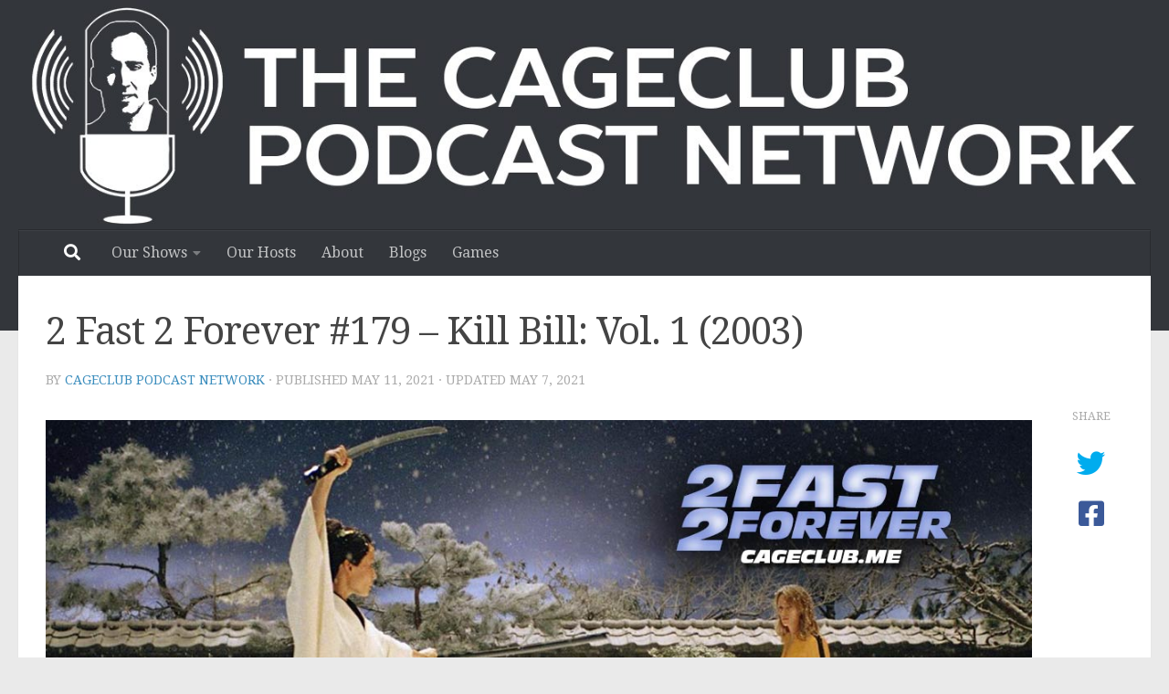

--- FILE ---
content_type: text/html; charset=UTF-8
request_url: https://www.cageclub.me/kill-bill-vol-1/
body_size: 14490
content:
<!DOCTYPE html>
<html class="no-js" lang="en-US">
<head>
  <meta charset="UTF-8">
  <meta name="viewport" content="width=device-width, initial-scale=1.0">
  <link rel="profile" href="https://gmpg.org/xfn/11" />
  <link rel="pingback" href="https://www.cageclub.me/xmlrpc.php">

  <meta name='robots' content='index, follow, max-image-preview:large, max-snippet:-1, max-video-preview:-1' />
<script>document.documentElement.className = document.documentElement.className.replace("no-js","js");</script>

	<!-- This site is optimized with the Yoast SEO plugin v18.5.1 - https://yoast.com/wordpress/plugins/seo/ -->
	<title>Kill Bill: Vol. 1 (2003) | 2 Fast 2 Forever | Fast &amp; Furious Podcast</title>
	<meta name="description" content="We&#039;re closing out our Tokyo Drift lap by seeing how Quentin Tarantino remixes all the influences we&#039;ve covered this lap in Kill Bill: Vol. 1!" />
	<link rel="canonical" href="https://www.cageclub.me/kill-bill-vol-1/" />
	<meta property="og:locale" content="en_US" />
	<meta property="og:type" content="article" />
	<meta property="og:title" content="Kill Bill: Vol. 1 (2003) | 2 Fast 2 Forever | Fast &amp; Furious Podcast" />
	<meta property="og:description" content="We&#039;re closing out our Tokyo Drift lap by seeing how Quentin Tarantino remixes all the influences we&#039;ve covered this lap in Kill Bill: Vol. 1!" />
	<meta property="og:url" content="https://www.cageclub.me/kill-bill-vol-1/" />
	<meta property="og:site_name" content="The CageClub Podcast Network" />
	<meta property="article:publisher" content="https://www.facebook.com/CageClub/" />
	<meta property="article:published_time" content="2021-05-11T04:03:34+00:00" />
	<meta property="article:modified_time" content="2021-05-07T15:41:39+00:00" />
	<meta property="og:image" content="https://www.cageclub.me/wp-content/uploads/kill-bill-1-fb.jpg" />
	<meta property="og:image:width" content="1200" />
	<meta property="og:image:height" content="630" />
	<meta property="og:image:type" content="image/jpeg" />
	<meta name="twitter:card" content="summary" />
	<meta name="twitter:creator" content="@CageClubPod" />
	<meta name="twitter:site" content="@CageClubPod" />
	<meta name="twitter:label1" content="Written by" />
	<meta name="twitter:data1" content="CageClub Podcast Network" />
	<meta name="twitter:label2" content="Est. reading time" />
	<meta name="twitter:data2" content="1 minute" />
	<script type="application/ld+json" class="yoast-schema-graph">{"@context":"https://schema.org","@graph":[{"@type":"Organization","@id":"https://www.cageclub.me/#organization","name":"The CageClub Podcast Network","url":"https://www.cageclub.me/","sameAs":["https://www.facebook.com/CageClub/","https://www.youtube.com/channel/UCDUskhrpQCPoswjhBPkYX4Q","https://twitter.com/CageClubPod"],"logo":{"@type":"ImageObject","@id":"https://www.cageclub.me/#logo","inLanguage":"en-US","url":"https://www.cageclub.me/wp-content/uploads/2016/08/10556879_229088330772664_7830444236574616249_o.jpg","contentUrl":"https://www.cageclub.me/wp-content/uploads/2016/08/10556879_229088330772664_7830444236574616249_o.jpg","width":1000,"height":1000,"caption":"The CageClub Podcast Network"},"image":{"@id":"https://www.cageclub.me/#logo"}},{"@type":"WebSite","@id":"https://www.cageclub.me/#website","url":"https://www.cageclub.me/","name":"The CageClub Podcast Network","description":"Daily pop culture podcasts about your favorite actors, movies and television, comic books, nostalgia, and more!","publisher":{"@id":"https://www.cageclub.me/#organization"},"potentialAction":[{"@type":"SearchAction","target":{"@type":"EntryPoint","urlTemplate":"https://www.cageclub.me/?s={search_term_string}"},"query-input":"required name=search_term_string"}],"inLanguage":"en-US"},{"@type":"ImageObject","@id":"https://www.cageclub.me/kill-bill-vol-1/#primaryimage","inLanguage":"en-US","url":"https://www.cageclub.me/wp-content/uploads/kill-bill-1-fb.jpg","contentUrl":"https://www.cageclub.me/wp-content/uploads/kill-bill-1-fb.jpg","width":1200,"height":630,"caption":"2 Fast 2 Forever #179 – Kill Bill: Vol. 1"},{"@type":"WebPage","@id":"https://www.cageclub.me/kill-bill-vol-1/#webpage","url":"https://www.cageclub.me/kill-bill-vol-1/","name":"Kill Bill: Vol. 1 (2003) | 2 Fast 2 Forever | Fast & Furious Podcast","isPartOf":{"@id":"https://www.cageclub.me/#website"},"primaryImageOfPage":{"@id":"https://www.cageclub.me/kill-bill-vol-1/#primaryimage"},"datePublished":"2021-05-11T04:03:34+00:00","dateModified":"2021-05-07T15:41:39+00:00","description":"We're closing out our Tokyo Drift lap by seeing how Quentin Tarantino remixes all the influences we've covered this lap in Kill Bill: Vol. 1!","breadcrumb":{"@id":"https://www.cageclub.me/kill-bill-vol-1/#breadcrumb"},"inLanguage":"en-US","potentialAction":[{"@type":"ReadAction","target":["https://www.cageclub.me/kill-bill-vol-1/"]}]},{"@type":"BreadcrumbList","@id":"https://www.cageclub.me/kill-bill-vol-1/#breadcrumb","itemListElement":[{"@type":"ListItem","position":1,"name":"Home","item":"https://www.cageclub.me/"},{"@type":"ListItem","position":2,"name":"2 Fast 2 Forever #179 – Kill Bill: Vol. 1 (2003)"}]},{"@type":"Article","@id":"https://www.cageclub.me/kill-bill-vol-1/#article","isPartOf":{"@id":"https://www.cageclub.me/kill-bill-vol-1/#webpage"},"author":{"@id":"https://www.cageclub.me/#/schema/person/64d21ee8c7207f2a49e3088d4efce11b"},"headline":"2 Fast 2 Forever #179 – Kill Bill: Vol. 1 (2003)","datePublished":"2021-05-11T04:03:34+00:00","dateModified":"2021-05-07T15:41:39+00:00","mainEntityOfPage":{"@id":"https://www.cageclub.me/kill-bill-vol-1/#webpage"},"wordCount":244,"publisher":{"@id":"https://www.cageclub.me/#organization"},"image":{"@id":"https://www.cageclub.me/kill-bill-vol-1/#primaryimage"},"thumbnailUrl":"https://www.cageclub.me/wp-content/uploads/kill-bill-1-cc.jpg","keywords":["Podcast"],"articleSection":["2 Fast 2 Forever"],"inLanguage":"en-US"},{"@type":"Person","@id":"https://www.cageclub.me/#/schema/person/64d21ee8c7207f2a49e3088d4efce11b","name":"CageClub Podcast Network","image":{"@type":"ImageObject","@id":"https://www.cageclub.me/#personlogo","inLanguage":"en-US","url":"https://secure.gravatar.com/avatar/b16a0c02f7bea92d6632ee2a529cc390?s=96&d=mm&r=g","contentUrl":"https://secure.gravatar.com/avatar/b16a0c02f7bea92d6632ee2a529cc390?s=96&d=mm&r=g","caption":"CageClub Podcast Network"},"sameAs":["https://www.cageclub.me"],"url":"https://www.cageclub.me/author/cageclub-podcast/"}]}</script>
	<!-- / Yoast SEO plugin. -->


<link rel='dns-prefetch' href='//s.w.org' />
<link rel="alternate" type="application/rss+xml" title="The CageClub Podcast Network &raquo; Feed" href="https://www.cageclub.me/feed/" />
<link rel="alternate" type="application/rss+xml" title="The CageClub Podcast Network &raquo; Comments Feed" href="https://www.cageclub.me/comments/feed/" />
<link id="hu-user-gfont" href="//fonts.googleapis.com/css?family=Droid+Serif:400,400italic,700" rel="stylesheet" type="text/css"><link rel="alternate" type="application/rss+xml" title="The CageClub Podcast Network &raquo; 2 Fast 2 Forever #179 – Kill Bill: Vol. 1 (2003) Comments Feed" href="https://www.cageclub.me/kill-bill-vol-1/feed/" />
<script>
window._wpemojiSettings = {"baseUrl":"https:\/\/s.w.org\/images\/core\/emoji\/13.1.0\/72x72\/","ext":".png","svgUrl":"https:\/\/s.w.org\/images\/core\/emoji\/13.1.0\/svg\/","svgExt":".svg","source":{"concatemoji":"https:\/\/www.cageclub.me\/wp-includes\/js\/wp-emoji-release.min.js?ver=5.9.12"}};
/*! This file is auto-generated */
!function(e,a,t){var n,r,o,i=a.createElement("canvas"),p=i.getContext&&i.getContext("2d");function s(e,t){var a=String.fromCharCode;p.clearRect(0,0,i.width,i.height),p.fillText(a.apply(this,e),0,0);e=i.toDataURL();return p.clearRect(0,0,i.width,i.height),p.fillText(a.apply(this,t),0,0),e===i.toDataURL()}function c(e){var t=a.createElement("script");t.src=e,t.defer=t.type="text/javascript",a.getElementsByTagName("head")[0].appendChild(t)}for(o=Array("flag","emoji"),t.supports={everything:!0,everythingExceptFlag:!0},r=0;r<o.length;r++)t.supports[o[r]]=function(e){if(!p||!p.fillText)return!1;switch(p.textBaseline="top",p.font="600 32px Arial",e){case"flag":return s([127987,65039,8205,9895,65039],[127987,65039,8203,9895,65039])?!1:!s([55356,56826,55356,56819],[55356,56826,8203,55356,56819])&&!s([55356,57332,56128,56423,56128,56418,56128,56421,56128,56430,56128,56423,56128,56447],[55356,57332,8203,56128,56423,8203,56128,56418,8203,56128,56421,8203,56128,56430,8203,56128,56423,8203,56128,56447]);case"emoji":return!s([10084,65039,8205,55357,56613],[10084,65039,8203,55357,56613])}return!1}(o[r]),t.supports.everything=t.supports.everything&&t.supports[o[r]],"flag"!==o[r]&&(t.supports.everythingExceptFlag=t.supports.everythingExceptFlag&&t.supports[o[r]]);t.supports.everythingExceptFlag=t.supports.everythingExceptFlag&&!t.supports.flag,t.DOMReady=!1,t.readyCallback=function(){t.DOMReady=!0},t.supports.everything||(n=function(){t.readyCallback()},a.addEventListener?(a.addEventListener("DOMContentLoaded",n,!1),e.addEventListener("load",n,!1)):(e.attachEvent("onload",n),a.attachEvent("onreadystatechange",function(){"complete"===a.readyState&&t.readyCallback()})),(n=t.source||{}).concatemoji?c(n.concatemoji):n.wpemoji&&n.twemoji&&(c(n.twemoji),c(n.wpemoji)))}(window,document,window._wpemojiSettings);
</script>
<style>
img.wp-smiley,
img.emoji {
	display: inline !important;
	border: none !important;
	box-shadow: none !important;
	height: 1em !important;
	width: 1em !important;
	margin: 0 0.07em !important;
	vertical-align: -0.1em !important;
	background: none !important;
	padding: 0 !important;
}
</style>
	<link rel='stylesheet' id='wp-block-library-css'  href='https://www.cageclub.me/wp-includes/css/dist/block-library/style.min.css?ver=5.9.12' media='all' />
<style id='global-styles-inline-css'>
body{--wp--preset--color--black: #000000;--wp--preset--color--cyan-bluish-gray: #abb8c3;--wp--preset--color--white: #ffffff;--wp--preset--color--pale-pink: #f78da7;--wp--preset--color--vivid-red: #cf2e2e;--wp--preset--color--luminous-vivid-orange: #ff6900;--wp--preset--color--luminous-vivid-amber: #fcb900;--wp--preset--color--light-green-cyan: #7bdcb5;--wp--preset--color--vivid-green-cyan: #00d084;--wp--preset--color--pale-cyan-blue: #8ed1fc;--wp--preset--color--vivid-cyan-blue: #0693e3;--wp--preset--color--vivid-purple: #9b51e0;--wp--preset--gradient--vivid-cyan-blue-to-vivid-purple: linear-gradient(135deg,rgba(6,147,227,1) 0%,rgb(155,81,224) 100%);--wp--preset--gradient--light-green-cyan-to-vivid-green-cyan: linear-gradient(135deg,rgb(122,220,180) 0%,rgb(0,208,130) 100%);--wp--preset--gradient--luminous-vivid-amber-to-luminous-vivid-orange: linear-gradient(135deg,rgba(252,185,0,1) 0%,rgba(255,105,0,1) 100%);--wp--preset--gradient--luminous-vivid-orange-to-vivid-red: linear-gradient(135deg,rgba(255,105,0,1) 0%,rgb(207,46,46) 100%);--wp--preset--gradient--very-light-gray-to-cyan-bluish-gray: linear-gradient(135deg,rgb(238,238,238) 0%,rgb(169,184,195) 100%);--wp--preset--gradient--cool-to-warm-spectrum: linear-gradient(135deg,rgb(74,234,220) 0%,rgb(151,120,209) 20%,rgb(207,42,186) 40%,rgb(238,44,130) 60%,rgb(251,105,98) 80%,rgb(254,248,76) 100%);--wp--preset--gradient--blush-light-purple: linear-gradient(135deg,rgb(255,206,236) 0%,rgb(152,150,240) 100%);--wp--preset--gradient--blush-bordeaux: linear-gradient(135deg,rgb(254,205,165) 0%,rgb(254,45,45) 50%,rgb(107,0,62) 100%);--wp--preset--gradient--luminous-dusk: linear-gradient(135deg,rgb(255,203,112) 0%,rgb(199,81,192) 50%,rgb(65,88,208) 100%);--wp--preset--gradient--pale-ocean: linear-gradient(135deg,rgb(255,245,203) 0%,rgb(182,227,212) 50%,rgb(51,167,181) 100%);--wp--preset--gradient--electric-grass: linear-gradient(135deg,rgb(202,248,128) 0%,rgb(113,206,126) 100%);--wp--preset--gradient--midnight: linear-gradient(135deg,rgb(2,3,129) 0%,rgb(40,116,252) 100%);--wp--preset--duotone--dark-grayscale: url('#wp-duotone-dark-grayscale');--wp--preset--duotone--grayscale: url('#wp-duotone-grayscale');--wp--preset--duotone--purple-yellow: url('#wp-duotone-purple-yellow');--wp--preset--duotone--blue-red: url('#wp-duotone-blue-red');--wp--preset--duotone--midnight: url('#wp-duotone-midnight');--wp--preset--duotone--magenta-yellow: url('#wp-duotone-magenta-yellow');--wp--preset--duotone--purple-green: url('#wp-duotone-purple-green');--wp--preset--duotone--blue-orange: url('#wp-duotone-blue-orange');--wp--preset--font-size--small: 13px;--wp--preset--font-size--medium: 20px;--wp--preset--font-size--large: 36px;--wp--preset--font-size--x-large: 42px;}.has-black-color{color: var(--wp--preset--color--black) !important;}.has-cyan-bluish-gray-color{color: var(--wp--preset--color--cyan-bluish-gray) !important;}.has-white-color{color: var(--wp--preset--color--white) !important;}.has-pale-pink-color{color: var(--wp--preset--color--pale-pink) !important;}.has-vivid-red-color{color: var(--wp--preset--color--vivid-red) !important;}.has-luminous-vivid-orange-color{color: var(--wp--preset--color--luminous-vivid-orange) !important;}.has-luminous-vivid-amber-color{color: var(--wp--preset--color--luminous-vivid-amber) !important;}.has-light-green-cyan-color{color: var(--wp--preset--color--light-green-cyan) !important;}.has-vivid-green-cyan-color{color: var(--wp--preset--color--vivid-green-cyan) !important;}.has-pale-cyan-blue-color{color: var(--wp--preset--color--pale-cyan-blue) !important;}.has-vivid-cyan-blue-color{color: var(--wp--preset--color--vivid-cyan-blue) !important;}.has-vivid-purple-color{color: var(--wp--preset--color--vivid-purple) !important;}.has-black-background-color{background-color: var(--wp--preset--color--black) !important;}.has-cyan-bluish-gray-background-color{background-color: var(--wp--preset--color--cyan-bluish-gray) !important;}.has-white-background-color{background-color: var(--wp--preset--color--white) !important;}.has-pale-pink-background-color{background-color: var(--wp--preset--color--pale-pink) !important;}.has-vivid-red-background-color{background-color: var(--wp--preset--color--vivid-red) !important;}.has-luminous-vivid-orange-background-color{background-color: var(--wp--preset--color--luminous-vivid-orange) !important;}.has-luminous-vivid-amber-background-color{background-color: var(--wp--preset--color--luminous-vivid-amber) !important;}.has-light-green-cyan-background-color{background-color: var(--wp--preset--color--light-green-cyan) !important;}.has-vivid-green-cyan-background-color{background-color: var(--wp--preset--color--vivid-green-cyan) !important;}.has-pale-cyan-blue-background-color{background-color: var(--wp--preset--color--pale-cyan-blue) !important;}.has-vivid-cyan-blue-background-color{background-color: var(--wp--preset--color--vivid-cyan-blue) !important;}.has-vivid-purple-background-color{background-color: var(--wp--preset--color--vivid-purple) !important;}.has-black-border-color{border-color: var(--wp--preset--color--black) !important;}.has-cyan-bluish-gray-border-color{border-color: var(--wp--preset--color--cyan-bluish-gray) !important;}.has-white-border-color{border-color: var(--wp--preset--color--white) !important;}.has-pale-pink-border-color{border-color: var(--wp--preset--color--pale-pink) !important;}.has-vivid-red-border-color{border-color: var(--wp--preset--color--vivid-red) !important;}.has-luminous-vivid-orange-border-color{border-color: var(--wp--preset--color--luminous-vivid-orange) !important;}.has-luminous-vivid-amber-border-color{border-color: var(--wp--preset--color--luminous-vivid-amber) !important;}.has-light-green-cyan-border-color{border-color: var(--wp--preset--color--light-green-cyan) !important;}.has-vivid-green-cyan-border-color{border-color: var(--wp--preset--color--vivid-green-cyan) !important;}.has-pale-cyan-blue-border-color{border-color: var(--wp--preset--color--pale-cyan-blue) !important;}.has-vivid-cyan-blue-border-color{border-color: var(--wp--preset--color--vivid-cyan-blue) !important;}.has-vivid-purple-border-color{border-color: var(--wp--preset--color--vivid-purple) !important;}.has-vivid-cyan-blue-to-vivid-purple-gradient-background{background: var(--wp--preset--gradient--vivid-cyan-blue-to-vivid-purple) !important;}.has-light-green-cyan-to-vivid-green-cyan-gradient-background{background: var(--wp--preset--gradient--light-green-cyan-to-vivid-green-cyan) !important;}.has-luminous-vivid-amber-to-luminous-vivid-orange-gradient-background{background: var(--wp--preset--gradient--luminous-vivid-amber-to-luminous-vivid-orange) !important;}.has-luminous-vivid-orange-to-vivid-red-gradient-background{background: var(--wp--preset--gradient--luminous-vivid-orange-to-vivid-red) !important;}.has-very-light-gray-to-cyan-bluish-gray-gradient-background{background: var(--wp--preset--gradient--very-light-gray-to-cyan-bluish-gray) !important;}.has-cool-to-warm-spectrum-gradient-background{background: var(--wp--preset--gradient--cool-to-warm-spectrum) !important;}.has-blush-light-purple-gradient-background{background: var(--wp--preset--gradient--blush-light-purple) !important;}.has-blush-bordeaux-gradient-background{background: var(--wp--preset--gradient--blush-bordeaux) !important;}.has-luminous-dusk-gradient-background{background: var(--wp--preset--gradient--luminous-dusk) !important;}.has-pale-ocean-gradient-background{background: var(--wp--preset--gradient--pale-ocean) !important;}.has-electric-grass-gradient-background{background: var(--wp--preset--gradient--electric-grass) !important;}.has-midnight-gradient-background{background: var(--wp--preset--gradient--midnight) !important;}.has-small-font-size{font-size: var(--wp--preset--font-size--small) !important;}.has-medium-font-size{font-size: var(--wp--preset--font-size--medium) !important;}.has-large-font-size{font-size: var(--wp--preset--font-size--large) !important;}.has-x-large-font-size{font-size: var(--wp--preset--font-size--x-large) !important;}
</style>
<link rel='stylesheet' id='mc4wp-form-themes-css'  href='https://www.cageclub.me/wp-content/plugins/mailchimp-for-wp/assets/css/form-themes.css?ver=4.10.1' media='all' />
<link rel='stylesheet' id='hueman-main-style-css'  href='https://www.cageclub.me/wp-content/themes/hueman/assets/front/css/main.min.css?ver=3.7.20' media='all' />
<style id='hueman-main-style-inline-css'>
body { font-family:'Droid Serif', serif;font-size:1.00rem }@media only screen and (min-width: 720px) {
        .nav > li { font-size:1.00rem; }
      }::selection { background-color: #3b8dbd; }
::-moz-selection { background-color: #3b8dbd; }a,a>span.hu-external::after,.themeform label .required,#flexslider-featured .flex-direction-nav .flex-next:hover,#flexslider-featured .flex-direction-nav .flex-prev:hover,.post-hover:hover .post-title a,.post-title a:hover,.sidebar.s1 .post-nav li a:hover i,.content .post-nav li a:hover i,.post-related a:hover,.sidebar.s1 .widget_rss ul li a,#footer .widget_rss ul li a,.sidebar.s1 .widget_calendar a,#footer .widget_calendar a,.sidebar.s1 .alx-tab .tab-item-category a,.sidebar.s1 .alx-posts .post-item-category a,.sidebar.s1 .alx-tab li:hover .tab-item-title a,.sidebar.s1 .alx-tab li:hover .tab-item-comment a,.sidebar.s1 .alx-posts li:hover .post-item-title a,#footer .alx-tab .tab-item-category a,#footer .alx-posts .post-item-category a,#footer .alx-tab li:hover .tab-item-title a,#footer .alx-tab li:hover .tab-item-comment a,#footer .alx-posts li:hover .post-item-title a,.comment-tabs li.active a,.comment-awaiting-moderation,.child-menu a:hover,.child-menu .current_page_item > a,.wp-pagenavi a{ color: #3b8dbd; }input[type="submit"],.themeform button[type="submit"],.sidebar.s1 .sidebar-top,.sidebar.s1 .sidebar-toggle,#flexslider-featured .flex-control-nav li a.flex-active,.post-tags a:hover,.sidebar.s1 .widget_calendar caption,#footer .widget_calendar caption,.author-bio .bio-avatar:after,.commentlist li.bypostauthor > .comment-body:after,.commentlist li.comment-author-admin > .comment-body:after{ background-color: #3b8dbd; }.post-format .format-container { border-color: #3b8dbd; }.sidebar.s1 .alx-tabs-nav li.active a,#footer .alx-tabs-nav li.active a,.comment-tabs li.active a,.wp-pagenavi a:hover,.wp-pagenavi a:active,.wp-pagenavi span.current{ border-bottom-color: #3b8dbd!important; }.sidebar.s2 .post-nav li a:hover i,
.sidebar.s2 .widget_rss ul li a,
.sidebar.s2 .widget_calendar a,
.sidebar.s2 .alx-tab .tab-item-category a,
.sidebar.s2 .alx-posts .post-item-category a,
.sidebar.s2 .alx-tab li:hover .tab-item-title a,
.sidebar.s2 .alx-tab li:hover .tab-item-comment a,
.sidebar.s2 .alx-posts li:hover .post-item-title a { color: #82b965; }
.sidebar.s2 .sidebar-top,.sidebar.s2 .sidebar-toggle,.post-comments,.jp-play-bar,.jp-volume-bar-value,.sidebar.s2 .widget_calendar caption{ background-color: #82b965; }.sidebar.s2 .alx-tabs-nav li.active a { border-bottom-color: #82b965; }
.post-comments::before { border-right-color: #82b965; }
      .search-expand,
              #nav-topbar.nav-container { background-color: #26272b}@media only screen and (min-width: 720px) {
                #nav-topbar .nav ul { background-color: #26272b; }
              }.is-scrolled #header .nav-container.desktop-sticky,
              .is-scrolled #header .search-expand { background-color: #26272b; background-color: rgba(38,39,43,0.90) }.is-scrolled .topbar-transparent #nav-topbar.desktop-sticky .nav ul { background-color: #26272b; background-color: rgba(38,39,43,0.95) }#header { background-color: #33363b; }
@media only screen and (min-width: 720px) {
  #nav-header .nav ul { background-color: #33363b; }
}
        #header #nav-mobile { background-color: #33363b; }.is-scrolled #header #nav-mobile { background-color: #33363b; background-color: rgba(51,54,59,0.90) }#nav-header.nav-container, #main-header-search .search-expand { background-color: #33363b; }
@media only screen and (min-width: 720px) {
  #nav-header .nav ul { background-color: #33363b; }
}
        body { background-color: #eaeaea; }
</style>
<link rel='stylesheet' id='hueman-font-awesome-css'  href='https://www.cageclub.me/wp-content/themes/hueman/assets/front/css/font-awesome.min.css?ver=3.7.20' media='all' />
<link rel='stylesheet' id='wp_review-style-css'  href='https://www.cageclub.me/wp-content/plugins/wp-review/public/css/wp-review.css?ver=5.3.5' media='all' />
<script src='https://www.cageclub.me/wp-content/themes/hueman/assets/front/js/libs/mobile-detect.min.js?ver=3.7.20' id='mobile-detect-js' defer></script>
<script src='https://www.cageclub.me/wp-includes/js/jquery/jquery.min.js?ver=3.6.0' id='jquery-core-js'></script>
<script src='https://www.cageclub.me/wp-includes/js/jquery/jquery-migrate.min.js?ver=3.3.2' id='jquery-migrate-js'></script>
<link rel="https://api.w.org/" href="https://www.cageclub.me/wp-json/" /><link rel="alternate" type="application/json" href="https://www.cageclub.me/wp-json/wp/v2/posts/20576" /><link rel="EditURI" type="application/rsd+xml" title="RSD" href="https://www.cageclub.me/xmlrpc.php?rsd" />
<link rel="wlwmanifest" type="application/wlwmanifest+xml" href="https://www.cageclub.me/wp-includes/wlwmanifest.xml" /> 
<meta name="generator" content="WordPress 5.9.12" />
<link rel='shortlink' href='https://www.cageclub.me/?p=20576' />
<link rel="alternate" type="application/json+oembed" href="https://www.cageclub.me/wp-json/oembed/1.0/embed?url=https%3A%2F%2Fwww.cageclub.me%2Fkill-bill-vol-1%2F" />
<link rel="alternate" type="text/xml+oembed" href="https://www.cageclub.me/wp-json/oembed/1.0/embed?url=https%3A%2F%2Fwww.cageclub.me%2Fkill-bill-vol-1%2F&#038;format=xml" />
<script type="text/javascript">//<![CDATA[
  function external_links_in_new_windows_loop() {
    if (!document.links) {
      document.links = document.getElementsByTagName('a');
    }
    var change_link = false;
    var force = '';
    var ignore = '';

    for (var t=0; t<document.links.length; t++) {
      var all_links = document.links[t];
      change_link = false;
      
      if(document.links[t].hasAttribute('onClick') == false) {
        // forced if the address starts with http (or also https), but does not link to the current domain
        if(all_links.href.search(/^http/) != -1 && all_links.href.search('www.cageclub.me') == -1 && all_links.href.search(/^#/) == -1) {
          // console.log('Changed ' + all_links.href);
          change_link = true;
        }
          
        if(force != '' && all_links.href.search(force) != -1) {
          // forced
          // console.log('force ' + all_links.href);
          change_link = true;
        }
        
        if(ignore != '' && all_links.href.search(ignore) != -1) {
          // console.log('ignore ' + all_links.href);
          // ignored
          change_link = false;
        }

        if(change_link == true) {
          // console.log('Changed ' + all_links.href);
          document.links[t].setAttribute('onClick', 'javascript:window.open(\'' + all_links.href.replace(/'/g, '') + '\', \'_blank\', \'noopener\'); return false;');
          document.links[t].removeAttribute('target');
        }
      }
    }
  }
  
  // Load
  function external_links_in_new_windows_load(func)
  {  
    var oldonload = window.onload;
    if (typeof window.onload != 'function'){
      window.onload = func;
    } else {
      window.onload = function(){
        oldonload();
        func();
      }
    }
  }

  external_links_in_new_windows_load(external_links_in_new_windows_loop);
  //]]></script>

    <link rel="preload" as="font" type="font/woff2" href="https://www.cageclub.me/wp-content/themes/hueman/assets/front/webfonts/fa-brands-400.woff2?v=5.15.2" crossorigin="anonymous"/>
    <link rel="preload" as="font" type="font/woff2" href="https://www.cageclub.me/wp-content/themes/hueman/assets/front/webfonts/fa-regular-400.woff2?v=5.15.2" crossorigin="anonymous"/>
    <link rel="preload" as="font" type="font/woff2" href="https://www.cageclub.me/wp-content/themes/hueman/assets/front/webfonts/fa-solid-900.woff2?v=5.15.2" crossorigin="anonymous"/>
  <!--[if lt IE 9]>
<script src="https://www.cageclub.me/wp-content/themes/hueman/assets/front/js/ie/html5shiv-printshiv.min.js"></script>
<script src="https://www.cageclub.me/wp-content/themes/hueman/assets/front/js/ie/selectivizr.js"></script>
<![endif]-->
<link rel="icon" href="https://www.cageclub.me/wp-content/uploads/2016/03/cropped-CageClub-no-text-512-32x32.png" sizes="32x32" />
<link rel="icon" href="https://www.cageclub.me/wp-content/uploads/2016/03/cropped-CageClub-no-text-512-192x192.png" sizes="192x192" />
<link rel="apple-touch-icon" href="https://www.cageclub.me/wp-content/uploads/2016/03/cropped-CageClub-no-text-512-180x180.png" />
<meta name="msapplication-TileImage" content="https://www.cageclub.me/wp-content/uploads/2016/03/cropped-CageClub-no-text-512-270x270.png" />
		<style id="wp-custom-css">
			p {
  color: #373737;
}

.wp-caption-text {
  color: #373737;
}

.page-title {
  display: none;
}

.post-meta{
position: relative;
}		</style>
		</head>

<body class="post-template-default single single-post postid-20576 single-format-standard wp-embed-responsive col-1c full-width header-desktop-sticky header-mobile-sticky hueman-3-7-20 chrome">
<svg xmlns="http://www.w3.org/2000/svg" viewBox="0 0 0 0" width="0" height="0" focusable="false" role="none" style="visibility: hidden; position: absolute; left: -9999px; overflow: hidden;" ><defs><filter id="wp-duotone-dark-grayscale"><feColorMatrix color-interpolation-filters="sRGB" type="matrix" values=" .299 .587 .114 0 0 .299 .587 .114 0 0 .299 .587 .114 0 0 .299 .587 .114 0 0 " /><feComponentTransfer color-interpolation-filters="sRGB" ><feFuncR type="table" tableValues="0 0.49803921568627" /><feFuncG type="table" tableValues="0 0.49803921568627" /><feFuncB type="table" tableValues="0 0.49803921568627" /><feFuncA type="table" tableValues="1 1" /></feComponentTransfer><feComposite in2="SourceGraphic" operator="in" /></filter></defs></svg><svg xmlns="http://www.w3.org/2000/svg" viewBox="0 0 0 0" width="0" height="0" focusable="false" role="none" style="visibility: hidden; position: absolute; left: -9999px; overflow: hidden;" ><defs><filter id="wp-duotone-grayscale"><feColorMatrix color-interpolation-filters="sRGB" type="matrix" values=" .299 .587 .114 0 0 .299 .587 .114 0 0 .299 .587 .114 0 0 .299 .587 .114 0 0 " /><feComponentTransfer color-interpolation-filters="sRGB" ><feFuncR type="table" tableValues="0 1" /><feFuncG type="table" tableValues="0 1" /><feFuncB type="table" tableValues="0 1" /><feFuncA type="table" tableValues="1 1" /></feComponentTransfer><feComposite in2="SourceGraphic" operator="in" /></filter></defs></svg><svg xmlns="http://www.w3.org/2000/svg" viewBox="0 0 0 0" width="0" height="0" focusable="false" role="none" style="visibility: hidden; position: absolute; left: -9999px; overflow: hidden;" ><defs><filter id="wp-duotone-purple-yellow"><feColorMatrix color-interpolation-filters="sRGB" type="matrix" values=" .299 .587 .114 0 0 .299 .587 .114 0 0 .299 .587 .114 0 0 .299 .587 .114 0 0 " /><feComponentTransfer color-interpolation-filters="sRGB" ><feFuncR type="table" tableValues="0.54901960784314 0.98823529411765" /><feFuncG type="table" tableValues="0 1" /><feFuncB type="table" tableValues="0.71764705882353 0.25490196078431" /><feFuncA type="table" tableValues="1 1" /></feComponentTransfer><feComposite in2="SourceGraphic" operator="in" /></filter></defs></svg><svg xmlns="http://www.w3.org/2000/svg" viewBox="0 0 0 0" width="0" height="0" focusable="false" role="none" style="visibility: hidden; position: absolute; left: -9999px; overflow: hidden;" ><defs><filter id="wp-duotone-blue-red"><feColorMatrix color-interpolation-filters="sRGB" type="matrix" values=" .299 .587 .114 0 0 .299 .587 .114 0 0 .299 .587 .114 0 0 .299 .587 .114 0 0 " /><feComponentTransfer color-interpolation-filters="sRGB" ><feFuncR type="table" tableValues="0 1" /><feFuncG type="table" tableValues="0 0.27843137254902" /><feFuncB type="table" tableValues="0.5921568627451 0.27843137254902" /><feFuncA type="table" tableValues="1 1" /></feComponentTransfer><feComposite in2="SourceGraphic" operator="in" /></filter></defs></svg><svg xmlns="http://www.w3.org/2000/svg" viewBox="0 0 0 0" width="0" height="0" focusable="false" role="none" style="visibility: hidden; position: absolute; left: -9999px; overflow: hidden;" ><defs><filter id="wp-duotone-midnight"><feColorMatrix color-interpolation-filters="sRGB" type="matrix" values=" .299 .587 .114 0 0 .299 .587 .114 0 0 .299 .587 .114 0 0 .299 .587 .114 0 0 " /><feComponentTransfer color-interpolation-filters="sRGB" ><feFuncR type="table" tableValues="0 0" /><feFuncG type="table" tableValues="0 0.64705882352941" /><feFuncB type="table" tableValues="0 1" /><feFuncA type="table" tableValues="1 1" /></feComponentTransfer><feComposite in2="SourceGraphic" operator="in" /></filter></defs></svg><svg xmlns="http://www.w3.org/2000/svg" viewBox="0 0 0 0" width="0" height="0" focusable="false" role="none" style="visibility: hidden; position: absolute; left: -9999px; overflow: hidden;" ><defs><filter id="wp-duotone-magenta-yellow"><feColorMatrix color-interpolation-filters="sRGB" type="matrix" values=" .299 .587 .114 0 0 .299 .587 .114 0 0 .299 .587 .114 0 0 .299 .587 .114 0 0 " /><feComponentTransfer color-interpolation-filters="sRGB" ><feFuncR type="table" tableValues="0.78039215686275 1" /><feFuncG type="table" tableValues="0 0.94901960784314" /><feFuncB type="table" tableValues="0.35294117647059 0.47058823529412" /><feFuncA type="table" tableValues="1 1" /></feComponentTransfer><feComposite in2="SourceGraphic" operator="in" /></filter></defs></svg><svg xmlns="http://www.w3.org/2000/svg" viewBox="0 0 0 0" width="0" height="0" focusable="false" role="none" style="visibility: hidden; position: absolute; left: -9999px; overflow: hidden;" ><defs><filter id="wp-duotone-purple-green"><feColorMatrix color-interpolation-filters="sRGB" type="matrix" values=" .299 .587 .114 0 0 .299 .587 .114 0 0 .299 .587 .114 0 0 .299 .587 .114 0 0 " /><feComponentTransfer color-interpolation-filters="sRGB" ><feFuncR type="table" tableValues="0.65098039215686 0.40392156862745" /><feFuncG type="table" tableValues="0 1" /><feFuncB type="table" tableValues="0.44705882352941 0.4" /><feFuncA type="table" tableValues="1 1" /></feComponentTransfer><feComposite in2="SourceGraphic" operator="in" /></filter></defs></svg><svg xmlns="http://www.w3.org/2000/svg" viewBox="0 0 0 0" width="0" height="0" focusable="false" role="none" style="visibility: hidden; position: absolute; left: -9999px; overflow: hidden;" ><defs><filter id="wp-duotone-blue-orange"><feColorMatrix color-interpolation-filters="sRGB" type="matrix" values=" .299 .587 .114 0 0 .299 .587 .114 0 0 .299 .587 .114 0 0 .299 .587 .114 0 0 " /><feComponentTransfer color-interpolation-filters="sRGB" ><feFuncR type="table" tableValues="0.098039215686275 1" /><feFuncG type="table" tableValues="0 0.66274509803922" /><feFuncB type="table" tableValues="0.84705882352941 0.41960784313725" /><feFuncA type="table" tableValues="1 1" /></feComponentTransfer><feComposite in2="SourceGraphic" operator="in" /></filter></defs></svg><div id="wrapper">
  <a class="screen-reader-text skip-link" href="#content">Skip to content</a>
  
  <header id="header" class="main-menu-mobile-on one-mobile-menu main_menu header-ads-desktop  topbar-transparent has-header-img">
        <nav class="nav-container group mobile-menu mobile-sticky " id="nav-mobile" data-menu-id="header-1">
  <div class="mobile-title-logo-in-header"><p class="site-title">                  <a class="custom-logo-link" href="https://www.cageclub.me/" rel="home" title="The CageClub Podcast Network | Home page">The CageClub Podcast Network</a>                </p></div>
        
                    <!-- <div class="ham__navbar-toggler collapsed" aria-expanded="false">
          <div class="ham__navbar-span-wrapper">
            <span class="ham-toggler-menu__span"></span>
          </div>
        </div> -->
        <button class="ham__navbar-toggler-two collapsed" title="Menu" aria-expanded="false">
          <span class="ham__navbar-span-wrapper">
            <span class="line line-1"></span>
            <span class="line line-2"></span>
            <span class="line line-3"></span>
          </span>
        </button>
            
      <div class="nav-text"></div>
      <div class="nav-wrap container">
                  <ul class="nav container-inner group mobile-search">
                            <li>
                  <form role="search" method="get" class="search-form" action="https://www.cageclub.me/">
				<label>
					<span class="screen-reader-text">Search for:</span>
					<input type="search" class="search-field" placeholder="Search &hellip;" value="" name="s" />
				</label>
				<input type="submit" class="search-submit" value="Search" />
			</form>                </li>
                      </ul>
                <ul id="menu-2017" class="nav container-inner group"><li id="menu-item-4692" class="menu-item menu-item-type-custom menu-item-object-custom menu-item-has-children menu-item-4692"><a href="https://www.cageclub.me/shows/">Our Shows</a>
<ul class="sub-menu">
	<li id="menu-item-22671" class="menu-item menu-item-type-post_type menu-item-object-page menu-item-22671"><a href="https://www.cageclub.me/1999-the-podcast/">1999: The Podcast</a></li>
	<li id="menu-item-6954" class="menu-item menu-item-type-post_type menu-item-object-page menu-item-6954"><a href="https://www.cageclub.me/2-fast-2-forever/">2 Fast 2 Forever</a></li>
	<li id="menu-item-6956" class="menu-item menu-item-type-post_type menu-item-object-page menu-item-6956"><a href="https://www.cageclub.me/allhismovies/">#ALLHISMOVIES</a></li>
	<li id="menu-item-6952" class="menu-item menu-item-type-post_type menu-item-object-page menu-item-6952"><a href="https://www.cageclub.me/boyfriend-material/">#BoyfriendMaterial</a></li>
	<li id="menu-item-6944" class="menu-item menu-item-type-post_type menu-item-object-page menu-item-6944"><a href="https://www.cageclub.me/cageclub/">#CageClub</a></li>
	<li id="menu-item-6946" class="menu-item menu-item-type-post_type menu-item-object-page menu-item-6946"><a href="https://www.cageclub.me/cinemakers/">Cinemakers</a></li>
	<li id="menu-item-6955" class="menu-item menu-item-type-post_type menu-item-object-page menu-item-6955"><a href="https://www.cageclub.me/the-contenders/">The Contenders</a></li>
	<li id="menu-item-11355" class="menu-item menu-item-type-post_type menu-item-object-page menu-item-11355"><a href="https://www.cageclub.me/cruiseclub/">#CruiseClub</a></li>
	<li id="menu-item-9434" class="menu-item menu-item-type-post_type menu-item-object-page menu-item-9434"><a href="https://www.cageclub.me/foodie-films/">Foodie Films</a></li>
	<li id="menu-item-11356" class="menu-item menu-item-type-post_type menu-item-object-page menu-item-11356"><a href="https://www.cageclub.me/hanx/">#HANX for the Memories</a></li>
	<li id="menu-item-16666" class="menu-item menu-item-type-post_type menu-item-object-page menu-item-16666"><a href="https://www.cageclub.me/believe/">Hard to Believe</a></li>
	<li id="menu-item-8531" class="menu-item menu-item-type-post_type menu-item-object-page menu-item-8531"><a href="https://www.cageclub.me/high-school-slumber-party/">High School Slumber Party</a></li>
	<li id="menu-item-20496" class="menu-item menu-item-type-post_type menu-item-object-page menu-item-20496"><a href="https://www.cageclub.me/lottery/">how to win the lottery: a book club podcast</a></li>
	<li id="menu-item-11645" class="menu-item menu-item-type-post_type menu-item-object-page menu-item-11645"><a href="https://www.cageclub.me/html/">.HTML – Husbands Talking, More or Less</a></li>
	<li id="menu-item-6945" class="menu-item menu-item-type-post_type menu-item-object-page menu-item-6945"><a href="https://www.cageclub.me/keanuclub/">#KeanuClub</a></li>
	<li id="menu-item-6953" class="menu-item menu-item-type-post_type menu-item-object-page menu-item-6953"><a href="https://www.cageclub.me/magic-mics/">#MagicMics</a></li>
	<li id="menu-item-6957" class="menu-item menu-item-type-post_type menu-item-object-page menu-item-6957"><a href="https://www.cageclub.me/monkey-club/">Monkey Club</a></li>
	<li id="menu-item-18754" class="menu-item menu-item-type-post_type menu-item-object-page menu-item-18754"><a href="https://www.cageclub.me/monsters/">The Monsters That Made Us</a></li>
	<li id="menu-item-6950" class="menu-item menu-item-type-post_type menu-item-object-page menu-item-6950"><a href="https://www.cageclub.me/now-and-again/">Now and Again</a></li>
	<li id="menu-item-6947" class="menu-item menu-item-type-post_type menu-item-object-page menu-item-6947"><a href="https://www.cageclub.me/ps-i-love-hoffman/">P.S. I Love Hoffman</a></li>
	<li id="menu-item-25830" class="menu-item menu-item-type-post_type menu-item-object-page menu-item-25830"><a href="https://www.cageclub.me/pod-only-knows/">Pod Only Knows</a></li>
	<li id="menu-item-7816" class="menu-item menu-item-type-post_type menu-item-object-page menu-item-7816"><a href="https://www.cageclub.me/reel-bad/">Reel Bad</a></li>
	<li id="menu-item-7555" class="menu-item menu-item-type-post_type menu-item-object-page menu-item-7555"><a href="https://www.cageclub.me/third-times-a-charm/">Third Time&#8217;s A Charm</a></li>
	<li id="menu-item-12195" class="menu-item menu-item-type-post_type menu-item-object-page menu-item-12195"><a href="https://www.cageclub.me/tub/">Tub Talk</a></li>
	<li id="menu-item-23242" class="menu-item menu-item-type-post_type menu-item-object-page menu-item-23242"><a href="https://www.cageclub.me/uncle-francis/">Uncle Francis’s Wine Cellar</a></li>
	<li id="menu-item-15228" class="menu-item menu-item-type-post_type menu-item-object-page menu-item-15228"><a href="https://www.cageclub.me/elvis/">Viva Pod Vegas</a></li>
	<li id="menu-item-6948" class="menu-item menu-item-type-post_type menu-item-object-page menu-item-6948"><a href="https://www.cageclub.me/watch-the-theron/">Watch The Theron</a></li>
	<li id="menu-item-12591" class="menu-item menu-item-type-post_type menu-item-object-page menu-item-12591"><a href="https://www.cageclub.me/why-arent-we-all/">Why Aren&#8217;t We All&#8230;</a></li>
	<li id="menu-item-7479" class="menu-item menu-item-type-post_type menu-item-object-page menu-item-7479"><a href="https://www.cageclub.me/winona-forever/">Winona Forever</a></li>
	<li id="menu-item-6951" class="menu-item menu-item-type-post_type menu-item-object-page menu-item-6951"><a href="https://www.cageclub.me/wistful-thinking/">Wistful Thinking</a></li>
	<li id="menu-item-10205" class="menu-item menu-item-type-post_type menu-item-object-page menu-item-10205"><a href="https://www.cageclub.me/x/">X is for Podcast</a></li>
	<li id="menu-item-6949" class="menu-item menu-item-type-post_type menu-item-object-page menu-item-6949"><a href="https://www.cageclub.me/zacattack/">#ZacAttack</a></li>
</ul>
</li>
<li id="menu-item-7914" class="menu-item menu-item-type-post_type menu-item-object-page menu-item-7914"><a href="https://www.cageclub.me/hosts/">Our Hosts</a></li>
<li id="menu-item-6698" class="menu-item menu-item-type-post_type menu-item-object-page menu-item-6698"><a href="https://www.cageclub.me/about/">About</a></li>
<li id="menu-item-11202" class="menu-item menu-item-type-taxonomy menu-item-object-category menu-item-11202"><a href="https://www.cageclub.me/category/blog/">Blogs</a></li>
<li id="menu-item-8712" class="menu-item menu-item-type-post_type menu-item-object-page menu-item-8712"><a href="https://www.cageclub.me/games/">Games</a></li>
</ul>      </div>
</nav><!--/#nav-topbar-->  
  
  <div class="container group">
        <div class="container-inner">

                <div id="header-image-wrap">
              <div class="group hu-pad central-header-zone">
                                                          <div id="header-widgets">
                                                </div><!--/#header-ads-->
                                </div>

              <a href="https://www.cageclub.me/" rel="home"><img src="https://www.cageclub.me/wp-content/uploads/2017/08/cropped-cageclub-grey.jpg" width="1380" height="280" alt="" class="new-site-image" srcset="https://www.cageclub.me/wp-content/uploads/2017/08/cropped-cageclub-grey.jpg 1380w, https://www.cageclub.me/wp-content/uploads/2017/08/cropped-cageclub-grey-300x61.jpg 300w, https://www.cageclub.me/wp-content/uploads/2017/08/cropped-cageclub-grey-768x156.jpg 768w, https://www.cageclub.me/wp-content/uploads/2017/08/cropped-cageclub-grey-1024x208.jpg 1024w" sizes="(max-width: 1380px) 100vw, 1380px" /></a>          </div>
      
                <nav class="nav-container group desktop-menu " id="nav-header" data-menu-id="header-2">
    <div class="nav-text"><!-- put your mobile menu text here --></div>

  <div class="nav-wrap container">
          <div id="main-header-search" class="container">
        <div class="container-inner">
          <button class="toggle-search"><i class="fas fa-search"></i></button>
          <div class="search-expand">
            <div class="search-expand-inner"><form role="search" method="get" class="search-form" action="https://www.cageclub.me/">
				<label>
					<span class="screen-reader-text">Search for:</span>
					<input type="search" class="search-field" placeholder="Search &hellip;" value="" name="s" />
				</label>
				<input type="submit" class="search-submit" value="Search" />
			</form></div>
          </div>
        </div><!--/.container-inner-->
      </div><!--/.container-->
        <ul id="menu-2018" class="nav container-inner group"><li class="menu-item menu-item-type-custom menu-item-object-custom menu-item-has-children menu-item-4692"><a href="https://www.cageclub.me/shows/">Our Shows</a>
<ul class="sub-menu">
	<li class="menu-item menu-item-type-post_type menu-item-object-page menu-item-22671"><a href="https://www.cageclub.me/1999-the-podcast/">1999: The Podcast</a></li>
	<li class="menu-item menu-item-type-post_type menu-item-object-page menu-item-6954"><a href="https://www.cageclub.me/2-fast-2-forever/">2 Fast 2 Forever</a></li>
	<li class="menu-item menu-item-type-post_type menu-item-object-page menu-item-6956"><a href="https://www.cageclub.me/allhismovies/">#ALLHISMOVIES</a></li>
	<li class="menu-item menu-item-type-post_type menu-item-object-page menu-item-6952"><a href="https://www.cageclub.me/boyfriend-material/">#BoyfriendMaterial</a></li>
	<li class="menu-item menu-item-type-post_type menu-item-object-page menu-item-6944"><a href="https://www.cageclub.me/cageclub/">#CageClub</a></li>
	<li class="menu-item menu-item-type-post_type menu-item-object-page menu-item-6946"><a href="https://www.cageclub.me/cinemakers/">Cinemakers</a></li>
	<li class="menu-item menu-item-type-post_type menu-item-object-page menu-item-6955"><a href="https://www.cageclub.me/the-contenders/">The Contenders</a></li>
	<li class="menu-item menu-item-type-post_type menu-item-object-page menu-item-11355"><a href="https://www.cageclub.me/cruiseclub/">#CruiseClub</a></li>
	<li class="menu-item menu-item-type-post_type menu-item-object-page menu-item-9434"><a href="https://www.cageclub.me/foodie-films/">Foodie Films</a></li>
	<li class="menu-item menu-item-type-post_type menu-item-object-page menu-item-11356"><a href="https://www.cageclub.me/hanx/">#HANX for the Memories</a></li>
	<li class="menu-item menu-item-type-post_type menu-item-object-page menu-item-16666"><a href="https://www.cageclub.me/believe/">Hard to Believe</a></li>
	<li class="menu-item menu-item-type-post_type menu-item-object-page menu-item-8531"><a href="https://www.cageclub.me/high-school-slumber-party/">High School Slumber Party</a></li>
	<li class="menu-item menu-item-type-post_type menu-item-object-page menu-item-20496"><a href="https://www.cageclub.me/lottery/">how to win the lottery: a book club podcast</a></li>
	<li class="menu-item menu-item-type-post_type menu-item-object-page menu-item-11645"><a href="https://www.cageclub.me/html/">.HTML – Husbands Talking, More or Less</a></li>
	<li class="menu-item menu-item-type-post_type menu-item-object-page menu-item-6945"><a href="https://www.cageclub.me/keanuclub/">#KeanuClub</a></li>
	<li class="menu-item menu-item-type-post_type menu-item-object-page menu-item-6953"><a href="https://www.cageclub.me/magic-mics/">#MagicMics</a></li>
	<li class="menu-item menu-item-type-post_type menu-item-object-page menu-item-6957"><a href="https://www.cageclub.me/monkey-club/">Monkey Club</a></li>
	<li class="menu-item menu-item-type-post_type menu-item-object-page menu-item-18754"><a href="https://www.cageclub.me/monsters/">The Monsters That Made Us</a></li>
	<li class="menu-item menu-item-type-post_type menu-item-object-page menu-item-6950"><a href="https://www.cageclub.me/now-and-again/">Now and Again</a></li>
	<li class="menu-item menu-item-type-post_type menu-item-object-page menu-item-6947"><a href="https://www.cageclub.me/ps-i-love-hoffman/">P.S. I Love Hoffman</a></li>
	<li class="menu-item menu-item-type-post_type menu-item-object-page menu-item-25830"><a href="https://www.cageclub.me/pod-only-knows/">Pod Only Knows</a></li>
	<li class="menu-item menu-item-type-post_type menu-item-object-page menu-item-7816"><a href="https://www.cageclub.me/reel-bad/">Reel Bad</a></li>
	<li class="menu-item menu-item-type-post_type menu-item-object-page menu-item-7555"><a href="https://www.cageclub.me/third-times-a-charm/">Third Time&#8217;s A Charm</a></li>
	<li class="menu-item menu-item-type-post_type menu-item-object-page menu-item-12195"><a href="https://www.cageclub.me/tub/">Tub Talk</a></li>
	<li class="menu-item menu-item-type-post_type menu-item-object-page menu-item-23242"><a href="https://www.cageclub.me/uncle-francis/">Uncle Francis’s Wine Cellar</a></li>
	<li class="menu-item menu-item-type-post_type menu-item-object-page menu-item-15228"><a href="https://www.cageclub.me/elvis/">Viva Pod Vegas</a></li>
	<li class="menu-item menu-item-type-post_type menu-item-object-page menu-item-6948"><a href="https://www.cageclub.me/watch-the-theron/">Watch The Theron</a></li>
	<li class="menu-item menu-item-type-post_type menu-item-object-page menu-item-12591"><a href="https://www.cageclub.me/why-arent-we-all/">Why Aren&#8217;t We All&#8230;</a></li>
	<li class="menu-item menu-item-type-post_type menu-item-object-page menu-item-7479"><a href="https://www.cageclub.me/winona-forever/">Winona Forever</a></li>
	<li class="menu-item menu-item-type-post_type menu-item-object-page menu-item-6951"><a href="https://www.cageclub.me/wistful-thinking/">Wistful Thinking</a></li>
	<li class="menu-item menu-item-type-post_type menu-item-object-page menu-item-10205"><a href="https://www.cageclub.me/x/">X is for Podcast</a></li>
	<li class="menu-item menu-item-type-post_type menu-item-object-page menu-item-6949"><a href="https://www.cageclub.me/zacattack/">#ZacAttack</a></li>
</ul>
</li>
<li class="menu-item menu-item-type-post_type menu-item-object-page menu-item-7914"><a href="https://www.cageclub.me/hosts/">Our Hosts</a></li>
<li class="menu-item menu-item-type-post_type menu-item-object-page menu-item-6698"><a href="https://www.cageclub.me/about/">About</a></li>
<li class="menu-item menu-item-type-taxonomy menu-item-object-category menu-item-11202"><a href="https://www.cageclub.me/category/blog/">Blogs</a></li>
<li class="menu-item menu-item-type-post_type menu-item-object-page menu-item-8712"><a href="https://www.cageclub.me/games/">Games</a></li>
</ul>  </div>
</nav><!--/#nav-header-->      
    </div><!--/.container-inner-->
      </div><!--/.container-->

</header><!--/#header-->
  
  <div class="container" id="page">
    <div class="container-inner">
            <div class="main">
        <div class="main-inner group">
          
              <main class="content" id="content">
              <div class="page-title hu-pad group">
          	    		<ul class="meta-single group">
    			<li class="category"><a href="https://www.cageclub.me/category/2-fast-2-forever/" rel="category tag">2 Fast 2 Forever</a></li>
    			    		</ul>
            
    </div><!--/.page-title-->
          <div class="hu-pad group">
              <article class="post-20576 post type-post status-publish format-standard has-post-thumbnail hentry category-2-fast-2-forever tag-podcast">
    <div class="post-inner group">

      <h1 class="post-title entry-title">2 Fast 2 Forever #179 – Kill Bill: Vol. 1 (2003)</h1>
  <p class="post-byline">
       by     <span class="vcard author">
       <span class="fn"><a href="https://www.cageclub.me/author/cageclub-podcast/" title="Posts by CageClub Podcast Network" rel="author">CageClub Podcast Network</a></span>
     </span>
     &middot;
                            
                                Published <time class="published" datetime="2021-05-11T00:03:34-04:00">May 11, 2021</time>
                &middot; Updated <time class="updated" datetime="2021-05-07T11:41:39-04:00">May 7, 2021</time>
                      </p>

                                
      <div class="clear"></div>

      <div class="entry themeform share">
        <div class="entry-inner">
          <p><img src="https://www.cageclub.me/wp-content/uploads/kill-bill-1-fb.jpg" alt="2 Fast 2 Forever #179 – Kill Bill: Vol. 1" width="1200" height="630" class="aligncenter size-full wp-image-20577" srcset="https://www.cageclub.me/wp-content/uploads/kill-bill-1-fb.jpg 1200w, https://www.cageclub.me/wp-content/uploads/kill-bill-1-fb-350x184.jpg 350w, https://www.cageclub.me/wp-content/uploads/kill-bill-1-fb-1024x538.jpg 1024w, https://www.cageclub.me/wp-content/uploads/kill-bill-1-fb-768x403.jpg 768w" sizes="(max-width: 1200px) 100vw, 1200px" /></p>
<p>We&#8217;re closing out our Tokyo Drift lap by seeing how Quentin Tarantino remixes all the influences we&#8217;ve covered this lap in Kill Bill: Vol. 1! Before we fly to Okinawa (one way), we talk about the NFL Draft and the end of the first season of Young Rock, then race our way through Minute 9 of the 2 Fast 2 Furious Minute. Then, we&#8217;re off to Japan to get Hattori Hanzo steel and talk about the coolest moments in Kill Bill: Vol. 1, the many Lone Wolf and Cub influences, and whether or not Quentin Tarantino remixing so many things makes us like this movie more or less. (Movie conversation begins around 50:50.)</p>
<p>Visit our <a href="https://www.patreon.com/2fast2forever">Patreon page</a> at patreon.com/2fast2forever. Extra special shout-out to Ben Milliman, Jake Freer, Alex Elonen, Nick Burris, Brian Rodriguez (High School Slumber Party), Hayley Gerbes, and Christian Larson for joining at the &#8220;Interpol&#8217;s Most Wanted&#8221; level or above!</p>
<p>Want to re-live past memories? <a href="/2-fast-2-forever/">Find all episodes from past laps here</a>.</p>
<p>Intro music by Nico Vasilo. Interlude and outro music by Wes Hampton.</p>
<p><iframe loading="lazy" frameborder="0" src="https://playlist.megaphone.fm?p=CCPN8795018895" width="100%" height="482"></iframe><br />
&nbsp;<br />
Listen, Subscribe, and Rate Our Show:</p>
<ul>
<li><a href="https://bit.ly/2Fast2Forever">iTunes</a></li>
<li><a href="https://bit.ly/2Fast2ForeverSpotify">Spotify</a></li>
<li><a href="https://bit.ly/2Fast2ForeverPlay">Google Play</a></li>
<li><a href="https://bit.ly/2Fast2ForeverStitcher">Stitcher</a></li>
<li><a href="https://bit.ly/2Fast2ForeverYT">YouTube</a></li>
</ul>
<p>Like Us on Facebook:</p>
<ul>
<li><a href="https://www.facebook.com/2fast2forever/">2 Fast 2 Forever</a></li>
<li><a href="https://www.facebook.com/CageClub/">CageClub Podcast Network</a></li>
</ul>
<p>Follow Us on Twitter:</p>
<ul>
<li><a href="https://www.twitter.com/2fast2forever/">2 Fast 2 Forever</a></li>
<li><a href="https://twitter.com/cageclubpod">CageClub Podcast Network</a></li>
<li><a href="https://twitter.com/soulpopped">Joey Lewandowski</a></li>
<li><a href="https://twitter.com/JoeyDe_">Joe Two</a></li>
</ul>
<p>Follow Us on Instagram:</p>
<ul>
<li><a href="https://instagram.com/cageclubpod">CageClub Podcast Network</a></li>
<li><a href="https://instagram.com/soulpopped">Joey Lewandowski</a></li>
<li><a href="https://instagram.com/JoeyDe_">Joe Two</a></li>
</ul>
<p>Explore and Say Hello:</p>
<ul>
<li><a href="mailto:family@cageclub.me">Send us an email and say hi</a>!</li>
<li><a href="https://www.patreon.com/2fast2forever">Our Patreon</a>!</li>
<li><a href="https://www.cageclub.me/joey">Joey&#8217;s Host Page</a></li>
<li><a href="https://www.cageclub.me/joe-two">Joe Two&#8217;s Host Page</a></li>
</ul>

<script type="text/javascript">
jQuery(document).ready(function($) {
	$.post('https://www.cageclub.me/wp-admin/admin-ajax.php', {action: 'wpt_view_count', id: '20576'});
});
</script>          <nav class="pagination group">
                      </nav><!--/.pagination-->
        </div>

        <div class="sharrre-container no-counter">
	<span>Share</span>
  	   <div id="twitter" data-url="https://www.cageclub.me/kill-bill-vol-1/" data-text="2 Fast 2 Forever #179 – Kill Bill: Vol. 1 (2003)" data-title="Tweet"><a class="box" href="#"><div class="count" href="#"><i class="fas fa-plus"></i></div><div class="share"><i class="fab fa-twitter"></i></div></a></div>
    	   <div id="facebook" data-url="https://www.cageclub.me/kill-bill-vol-1/" data-text="2 Fast 2 Forever #179 – Kill Bill: Vol. 1 (2003)" data-title="Like"></div>
      </div><!--/.sharrre-container-->
<style type="text/css"></style>
<script type="text/javascript">
  	// Sharrre
  	jQuery( function($) {
      //<temporary>
      $('head').append( $( '<style>', { id : 'hide-sharre-count', type : 'text/css', html:'.sharrre-container.no-counter .box .count {display:none;}' } ) );
      //</temporary>
                		$('#twitter').sharrre({
        			share: {
        				twitter: true
        			},
        			template: '<a class="box" href="#"><div class="count"><i class="fa fa-plus"></i></div><div class="share"><i class="fab fa-twitter"></i></div></a>',
        			enableHover: false,
        			enableTracking: true,
        			buttons: { twitter: {via: 'cageclubpod'}},
        			click: function(api, options){
        				api.simulateClick();
        				api.openPopup('twitter');
        			}
        		});
            		            $('#facebook').sharrre({
        			share: {
        				facebook: true
        			},
        			template: '<a class="box" href="#"><div class="count"><i class="fa fa-plus"></i></div><div class="share"><i class="fab fa-facebook-square"></i></div></a>',
        			enableHover: false,
        			enableTracking: true,
              buttons:{layout: 'box_count'},
        			click: function(api, options){
        				api.simulateClick();
        				api.openPopup('facebook');
        			}
        		});
                        
    		
  	});
</script>
        <div class="clear"></div>
      </div><!--/.entry-->

    </div><!--/.post-inner-->
  </article><!--/.post-->

<div class="clear"></div>

<p class="post-tags"><span>Tags:</span> <a href="https://www.cageclub.me/tag/podcast/" rel="tag">Podcast</a></p>



<h4 class="heading">
	<i class="far fa-hand-point-right"></i>You may also like...</h4>

<ul class="related-posts group">
  		<li class="related post-hover">
		<article class="post-14331 post type-post status-publish format-standard has-post-thumbnail hentry category-2-fast-2-forever tag-podcast">

			<div class="post-thumbnail">
				<a href="https://www.cageclub.me/fast-furious-6/" class="hu-rel-post-thumb">
					<img width="520" height="245" src="https://www.cageclub.me/wp-content/uploads/FF64CC-520x245.jpg" class="attachment-thumb-medium size-thumb-medium wp-post-image" alt="2 Fast 2 Forever #041 – Fast &amp; Furious 6 (Lap 4)" loading="lazy" />																			</a>
							</div><!--/.post-thumbnail-->

			<div class="related-inner">

				<h4 class="post-title entry-title">
					<a href="https://www.cageclub.me/fast-furious-6/" rel="bookmark">2 Fast 2 Forever #041 – Fast &#038; Furious 6 (Lap 4)</a>
				</h4><!--/.post-title-->

				<div class="post-meta group">
					<p class="post-date">
  <time class="published updated" datetime="2019-07-30 00:04:34">July 30, 2019</time>
</p>

  <p class="post-byline" style="display:none">&nbsp;by    <span class="vcard author">
      <span class="fn"><a href="https://www.cageclub.me/author/cageclub-podcast/" title="Posts by CageClub Podcast Network" rel="author">CageClub Podcast Network</a></span>
    </span> &middot; Published <span class="published">July 30, 2019</span>
     &middot; Last modified <span class="updated">July 6, 2020</span>  </p>
				</div><!--/.post-meta-->

			</div><!--/.related-inner-->

		</article>
	</li><!--/.related-->
		<li class="related post-hover">
		<article class="post-25344 post type-post status-publish format-standard has-post-thumbnail hentry category-2-fast-2-forever tag-podcast">

			<div class="post-thumbnail">
				<a href="https://www.cageclub.me/hobbs-shaw-lap-12/" class="hu-rel-post-thumb">
					<img width="520" height="245" src="https://www.cageclub.me/wp-content/uploads/hobbs-12-cc-520x245.jpg" class="attachment-thumb-medium size-thumb-medium wp-post-image" alt="2 Fast 2 Forever #284 – Hobbs &amp; Shaw (Lap 12)" loading="lazy" />																			</a>
							</div><!--/.post-thumbnail-->

			<div class="related-inner">

				<h4 class="post-title entry-title">
					<a href="https://www.cageclub.me/hobbs-shaw-lap-12/" rel="bookmark">2 Fast 2 Forever #284 – Hobbs &#038; Shaw (Lap 12)</a>
				</h4><!--/.post-title-->

				<div class="post-meta group">
					<p class="post-date">
  <time class="published updated" datetime="2023-03-14 00:10:34">March 14, 2023</time>
</p>

  <p class="post-byline" style="display:none">&nbsp;by    <span class="vcard author">
      <span class="fn"><a href="https://www.cageclub.me/author/cageclub-podcast/" title="Posts by CageClub Podcast Network" rel="author">CageClub Podcast Network</a></span>
    </span> &middot; Published <span class="published">March 14, 2023</span>
     &middot; Last modified <span class="updated">March 9, 2023</span>  </p>
				</div><!--/.post-meta-->

			</div><!--/.related-inner-->

		</article>
	</li><!--/.related-->
		<li class="related post-hover">
		<article class="post-27728 post type-post status-publish format-standard has-post-thumbnail hentry category-2-fast-2-forever tag-mike tag-podcast">

			<div class="post-thumbnail">
				<a href="https://www.cageclub.me/the-bullet-train/" class="hu-rel-post-thumb">
					<img width="520" height="245" src="https://www.cageclub.me/wp-content/uploads/bullet-train-cc-520x245.jpg" class="attachment-thumb-medium size-thumb-medium wp-post-image" alt="2 Fast 2 Forever #321 – The Bullet Train (1975)" loading="lazy" />																			</a>
							</div><!--/.post-thumbnail-->

			<div class="related-inner">

				<h4 class="post-title entry-title">
					<a href="https://www.cageclub.me/the-bullet-train/" rel="bookmark">2 Fast 2 Forever #321 – The Bullet Train (1975)</a>
				</h4><!--/.post-title-->

				<div class="post-meta group">
					<p class="post-date">
  <time class="published updated" datetime="2023-09-26 00:15:34">September 26, 2023</time>
</p>

  <p class="post-byline" style="display:none">&nbsp;by    <span class="vcard author">
      <span class="fn"><a href="https://www.cageclub.me/author/cageclub-podcast/" title="Posts by CageClub Podcast Network" rel="author">CageClub Podcast Network</a></span>
    </span> &middot; Published <span class="published">September 26, 2023</span>
     &middot; Last modified <span class="updated">September 21, 2023</span>  </p>
				</div><!--/.post-meta-->

			</div><!--/.related-inner-->

		</article>
	</li><!--/.related-->
		  
</ul><!--/.post-related-->


          </div><!--/.hu-pad-->
            </main><!--/.content-->
          

        </div><!--/.main-inner-->
      </div><!--/.main-->
    </div><!--/.container-inner-->
  </div><!--/.container-->
    <footer id="footer">

    
    
    
    <section class="container" id="footer-bottom">
      <div class="container-inner">

        <a id="back-to-top" href="#"><i class="fas fa-angle-up"></i></a>

        <div class="hu-pad group">

          <div class="grid one-half">
                        
            <div id="copyright">
                <p>The CageClub Podcast Network &copy; 2026. All Rights Reserved.</p>
            </div><!--/#copyright-->

            
          </div>

          <div class="grid one-half last">
                                          <ul class="social-links"><li><a rel="nofollow noopener noreferrer" class="social-tooltip"  title="CageClub Podcast Network on Facebook" aria-label="CageClub Podcast Network on Facebook" href="https://www.facebook.com/CageClub/" target="_blank"  style="color:rgba(255,255,255,0.7)"><i class="fab fa-facebook"></i></a></li><li><a rel="nofollow noopener noreferrer" class="social-tooltip"  title="CageClub Podcast Network on Twitter" aria-label="CageClub Podcast Network on Twitter" href="https://twitter.com/cageclubpod" target="_blank"  style="color:rgba(255,255,255,0.7)"><i class="fab fa-twitter"></i></a></li><li><a rel="nofollow noopener noreferrer" class="social-tooltip"  title="Follow us on Instagram" aria-label="Follow us on Instagram" href="https://www.instagram.com/cageclubpod" target="_blank"  style="color:rgba(255,255,255,0.7)"><i class="fab fa-instagram"></i></a></li><li><a rel="nofollow noopener noreferrer" class="social-tooltip"  title="Email the CageClub Podcast Network" aria-label="Email the CageClub Podcast Network" href="mailto:mailbag@cageclub.me" target="_blank"  style="color:rgba(255,255,255,0.7)"><i class="fas fa-envelope"></i></a></li></ul>                                    </div>

        </div><!--/.hu-pad-->

      </div><!--/.container-inner-->
    </section><!--/.container-->

  </footer><!--/#footer-->

</div><!--/#wrapper-->

<!-- analytics-counter google analytics manual tracking code --><script>
  (function(i,s,o,g,r,a,m){i['GoogleAnalyticsObject']=r;i[r]=i[r]||function(){
  (i[r].q=i[r].q||[]).push(arguments)},i[r].l=1*new Date();a=s.createElement(o),
  m=s.getElementsByTagName(o)[0];a.async=1;a.src=g;m.parentNode.insertBefore(a,m)
  })(window,document,'script','https://www.google-analytics.com/analytics.js','ga');

  ga('create', 'UA-66264308-1', 'auto');
  ga('send', 'pageview');

</script><!--  --><script src='https://www.cageclub.me/wp-includes/js/underscore.min.js?ver=1.13.1' id='underscore-js'></script>
<script id='hu-front-scripts-js-extra'>
var HUParams = {"_disabled":[],"SmoothScroll":{"Enabled":false,"Options":{"touchpadSupport":false}},"centerAllImg":"1","timerOnScrollAllBrowsers":"1","extLinksStyle":"","extLinksTargetExt":"","extLinksSkipSelectors":{"classes":["btn","button"],"ids":[]},"imgSmartLoadEnabled":"","imgSmartLoadOpts":{"parentSelectors":[".container .content",".post-row",".container .sidebar","#footer","#header-widgets"],"opts":{"excludeImg":[".tc-holder-img"],"fadeIn_options":100,"threshold":0}},"goldenRatio":"1.618","gridGoldenRatioLimit":"350","sbStickyUserSettings":{"desktop":false,"mobile":false},"sidebarOneWidth":"340","sidebarTwoWidth":"260","isWPMobile":"","menuStickyUserSettings":{"desktop":"stick_up","mobile":"stick_up"},"mobileSubmenuExpandOnClick":"1","submenuTogglerIcon":"<i class=\"fas fa-angle-down\"><\/i>","isDevMode":"","ajaxUrl":"https:\/\/www.cageclub.me\/?huajax=1","frontNonce":{"id":"HuFrontNonce","handle":"d1ff294e74"},"isWelcomeNoteOn":"","welcomeContent":"","i18n":{"collapsibleExpand":"Expand","collapsibleCollapse":"Collapse"},"deferFontAwesome":"","fontAwesomeUrl":"https:\/\/www.cageclub.me\/wp-content\/themes\/hueman\/assets\/front\/css\/font-awesome.min.css?3.7.20","mainScriptUrl":"https:\/\/www.cageclub.me\/wp-content\/themes\/hueman\/assets\/front\/js\/scripts.min.js?3.7.20","flexSliderNeeded":"","flexSliderOptions":{"is_rtl":false,"has_touch_support":true,"is_slideshow":false,"slideshow_speed":5000},"fitTextMap":{"single_post_title":{"selectors":".single h1.entry-title","minEm":1.375,"maxEm":2.62000000000000010658141036401502788066864013671875},"page_title":{"selectors":".page-title h1","minEm":1,"maxEm":1.3000000000000000444089209850062616169452667236328125},"home_page_title":{"selectors":".home .page-title","minEm":1,"maxEm":1.1999999999999999555910790149937383830547332763671875,"compression":2.5},"post_titles":{"selectors":".blog .post-title, .archive .post-title","minEm":1.375,"maxEm":1.475000000000000088817841970012523233890533447265625},"featured_post_titles":{"selectors":".featured .post-title","minEm":1.375,"maxEm":2.125},"comments":{"selectors":".commentlist li","minEm":0.8125,"maxEm":0.93000000000000004884981308350688777863979339599609375,"compression":2.5},"entry":{"selectors":".entry","minEm":0.9375,"maxEm":1.125,"compression":2.5},"content_h1":{"selectors":".entry h1, .woocommerce div.product h1.product_title","minEm":1.7578125,"maxEm":2.671875},"content_h2":{"selectors":".entry h2","minEm":1.5234375,"maxEm":2.390625},"content_h3":{"selectors":".entry h3","minEm":1.40625,"maxEm":1.96875},"content_h4":{"selectors":".entry h4","minEm":1.2890625,"maxEm":1.6875},"content_h5":{"selectors":".entry h5","minEm":1.0546875,"maxEm":1.40625},"content_h6":{"selectors":".entry h6","minEm":0.9375,"maxEm":1.265625,"compression":2.5}},"userFontSize":"16","fitTextCompression":"1.5"};
</script>
<script src='https://www.cageclub.me/wp-content/themes/hueman/assets/front/js/scripts.min.js?ver=3.7.20' id='hu-front-scripts-js' defer></script>
<script src='https://www.cageclub.me/wp-content/plugins/hueman-addons/addons/assets/front/js/jQuerySharrre.min.js?ver=5.9.12' id='sharrre-js'></script>
<script src='https://www.cageclub.me/wp-content/plugins/wp-review/public/js/js.cookie.min.js?ver=2.1.4' id='js-cookie-js'></script>
<script id='wp-util-js-extra'>
var _wpUtilSettings = {"ajax":{"url":"\/wp-admin\/admin-ajax.php"}};
</script>
<script src='https://www.cageclub.me/wp-includes/js/wp-util.min.js?ver=5.9.12' id='wp-util-js'></script>
<script id='wp_review-js-js-extra'>
var wpreview = {"ajaxurl":"https:\/\/www.cageclub.me\/wp-admin\/admin-ajax.php","loginRequiredMessage":"You must log in to add your review"};
</script>
<script src='https://www.cageclub.me/wp-content/plugins/wp-review/public/js/main.js?ver=5.3.5' id='wp_review-js-js'></script>
<!--[if lt IE 9]>
<script src="https://www.cageclub.me/wp-content/themes/hueman/assets/front/js/ie/respond.js"></script>
<![endif]-->
</body>
</html>